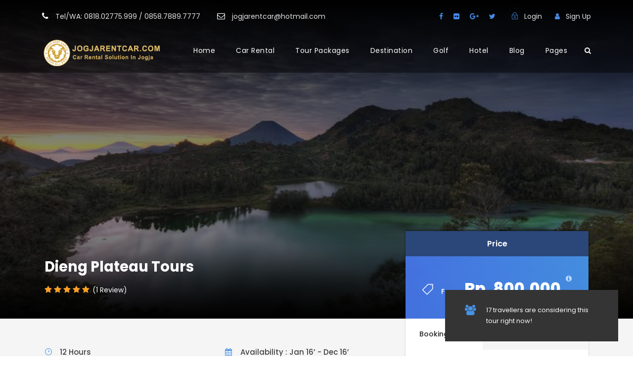

--- FILE ---
content_type: text/css
request_url: https://www.jogjarentcar.com/wp-content/uploads/tourmaster-style-custom.css?1652588216&ver=6.9
body_size: 3541
content:
.tourmaster-item-mgb{ margin-bottom: 40px; } .tourmaster-container{ max-width: 1180px; margin-left: auto; margin-right: auto; } 
.tourmaster-container{ padding-left: 20px; padding-right: 20px; } 
.tourmaster-item-pdlr{ padding-left: 20px; padding-right: 20px; }.tourmaster-item-mglr{ margin-left: 20px; margin-right: 20px; }.tourmaster-item-rvpdlr{ margin-left: -20px; margin-right: -20px; } 
.tourmaster-invoice-logo{ width: 250px; } 
.tourmaster-single-header-title-wrap{ padding-top: 500px; } 
.tourmaster-single-header-title-wrap{ padding-bottom: 45px; } 
.tourmaster-single-header-background-overlay{ opacity: 0.1; } 
.tourmaster-single-header-top-overlay{ height: 500px; } 
.tourmaster-single-header-overlay{ height: 300px; } 
.tourmaster-user-navigation .tourmaster-user-navigation-item.tourmaster-active a, .tourmaster-user-navigation .tourmaster-user-navigation-item.tourmaster-active a:hover{ color: #485da1; }.tourmaster-user-navigation .tourmaster-user-navigation-item.tourmaster-active:before{ border-color: #485da1; }.tourmaster-body .tourmaster-user-breadcrumbs span.tourmaster-active{ color: #485da1; }.tourmaster-user-content-block .tourmaster-user-content-title{ color: #485da1; }.tourmaster-notification-box, .tourmaster-user-update-notification{ background: #485da1; }body a.tourmaster-button, body a.tourmaster-button:hover, body a.tourmaster-button:active, body a.tourmaster-button:focus, body input[type="button"].tourmaster-button, body input[type="button"].tourmaster-button:hover, body input[type="submit"].tourmaster-button, body input[type="submit"].tourmaster-button:hover{ background-color: #485da1; }.goodlayers-payment-form form input.goodlayers-payment-button[type="submit"], .goodlayers-payment-form form button{ background-color: #485da1; }.tourmaster-body .tourmaster-pagination a:hover, .tourmaster-body .tourmaster-pagination a.tourmaster-active, .tourmaster-body .tourmaster-pagination span{ background-color: #485da1; }.tourmaster-body .tourmaster-filterer-wrap a:hover, .tourmaster-body .tourmaster-filterer-wrap a.tourmaster-active{ color: #485da1; }table.tourmaster-my-booking-table .tourmaster-my-booking-title, table.tourmaster-my-booking-table .tourmaster-my-booking-title:hover{ color: #485da1; } .tourmaster-template-wrapper-user .tourmaster-my-booking-filter a:hover, .tourmaster-template-wrapper-user .tourmaster-my-booking-filter a.tourmaster-active{ color: #485da1; } table.tourmaster-my-booking-table a.tourmaster-my-booking-action{ background: #485da1; } .tourmaster-user-content-inner-my-booking-single .tourmaster-my-booking-single-title, .tourmaster-user-review-table .tourmaster-user-review-action{ color: #485da1; }.tourmaster-review-form .tourmaster-review-form-title{ color: #485da1; }.tourmaster-wish-list-item .tourmaster-wish-list-item-title, .tourmaster-wish-list-item .tourmaster-wish-list-item-title:hover{ color: #485da1; }.tourmaster-body .ui-datepicker table tr td a.ui-state-active, .tourmaster-body .ui-datepicker table tr td a:hover, .tourmaster-body .ui-datepicker table tr td.tourmaster-highlight a, .tourmaster-body .ui-datepicker table tr td.tourmaster-highlight span{ background: #485da1; } .tourmaster-body .ui-datepicker select{ color: #485da1 } .tourmaster-form-field .tourmaster-combobox-wrap:after{ color: #485da1; } .tourmaster-login-form .tourmaster-login-lost-password a, .tourmaster-login-form .tourmaster-login-lost-password a:hover, .tourmaster-login-bottom .tourmaster-login-bottom-link, .tourmaster-register-bottom .tourmaster-register-bottom-link{ color: #485da1; }.tourmaster-tour-search-item .tourmaster-type-filter-more-button{ color: #485da1; }.tourmaster-payment-method-wrap .tourmaster-payment-paypal > img:hover, .tourmaster-payment-method-wrap .tourmaster-payment-credit-card > img:hover{ border-color: #485da1; }.tourmaster-tour-category-grid-3 .tourmaster-tour-category-count{ background-color: #485da1; }.tourmaster-tour-search-item-style-2 .tourmaster-type-filter-term .tourmaster-type-filter-display i{ color: #485da1; } 
.tourmaster-payment-billing-copy-text{ color: #4674e7; }.tourmaster-tour-booking-bar-price-breakdown-link{ color: #4674e7; }.tourmaster-tour-booking-bar-coupon-wrap .tourmaster-tour-booking-bar-coupon-validate, .tourmaster-tour-booking-bar-coupon-wrap .tourmaster-tour-booking-bar-coupon-validate:hover{ color: #4674e7; }.tourmaster-tour-booking-bar-summary .tourmaster-tour-booking-bar-date-edit{ color: #4674e7; }.tourmaster-payment-complete-wrap .tourmaster-payment-complete-icon,.tourmaster-payment-complete-wrap .tourmaster-payment-complete-thank-you{ color: #4674e7; }.tourmaster-tour-search-wrap input.tourmaster-tour-search-submit[type="submit"]{ background: #4674e7; }.tourmaster-payment-step-item.tourmaster-checked .tourmaster-payment-step-item-icon,.tourmaster-payment-step-item.tourmaster-enable .tourmaster-payment-step-item-icon{ color: #4674e7; }.gdlr-core-flexslider.tourmaster-nav-style-rect .flex-direction-nav li a{ background-color: #4674e7; }body.tourmaster-template-payment a.tourmaster-button{ background-color: #4674e7; }.tourmaster-tour-item .tourmaster-tour-grid .tourmaster-tour-price-bottom-wrap .tourmaster-tour-price, .tourmaster-tour-item .tourmaster-tour-grid .tourmaster-tour-price-bottom-wrap .tourmaster-tour-discount-price{ color: #4674e7; }.tourmaster-payment-service-form-wrap .tourmaster-payment-service-form-price-wrap{ color: #4674e7; } 
.tourmaster-tour-info-wrap .tourmaster-tour-info i{ color: #4692e7; }.tourmaster-tour-info-wrap .tourmaster-tour-info svg{ fill: #4692e7; }.tourmaster-tour-modern.tourmaster-with-thumbnail .tourmaster-tour-price .tourmaster-tail, .tourmaster-tour-modern.tourmaster-with-thumbnail .tourmaster-tour-discount-price{ color: #4692e7; }.tourmaster-tour-item .tourmaster-tour-view-more,.tourmaster-tour-item .tourmaster-tour-view-more:hover{ background: #4692e7; }.single-tour .tourmaster-datepicker-wrap:after,.single-tour .tourmaster-combobox-wrap:after,.single-tour .tourmaster-tour-info-wrap .tourmaster-tour-info i, .tourmaster-form-field .tourmaster-combobox-list-display:after{ color: #4692e7; }.tourmaster-payment-step-item.tourmaster-current .tourmaster-payment-step-item-icon{ background: #4692e7; }.tourmaster-review-content-pagination span:hover,.tourmaster-review-content-pagination span.tourmaster-active{ background: #4692e7; }.tourmaster-content-navigation-item-outer .tourmaster-content-navigation-slider{ background: #4692e7; }.tourmaster-tour-category-grid.tourmaster-with-thumbnail .tourmaster-tour-category-count, .tourmaster-body .tourmaster-tour-category-grid .tourmaster-tour-category-head-link{ color: #4692e7; }.tourmaster-tour-category-grid.tourmaster-with-thumbnail .tourmaster-tour-category-head-divider, .tourmaster-tour-category-grid-2.tourmaster-with-thumbnail .tourmaster-tour-category-head-divider{ border-color: #4692e7; }.tourmaster-tour-booking-date > i, .tourmaster-tour-booking-room > i, .tourmaster-tour-booking-people > i, .tourmaster-tour-booking-submit > i,.tourmaster-tour-booking-package > i, .tourmaster-tour-style-1 .tourmaster-tour-booking-bar-wrap .tourmaster-view-count i, .tourmaster-save-wish-list-icon-wrap .tourmaster-icon-active{ color: #4692e7; }.tourmaster-tour-booking-next-sign:before, .tourmaster-tour-booking-next-sign span, .tourmaster-tour-booking-next-sign:after{ background-color: #4692e7; }.tourmaster-tour-item .tourmaster-tour-grid .tourmaster-tour-discount-price, .tourmaster-tour-item .tourmaster-tour-grid .tourmaster-tour-price .tourmaster-tail{ color: #4692e7; }.tourmaster-body .tourmaster-tour-order-filterer-style a:hover svg,.tourmaster-body .tourmaster-tour-order-filterer-style a.tourmaster-active svg{ fill: #4692e7; }.tourmaster-body .tourmaster-tour-order-filterer-style a:hover, .tourmaster-body .tourmaster-tour-order-filterer-style a.tourmaster-active, .tourmaster-urgency-message .tourmaster-urgency-message-icon, .tourmaster-payment-receipt-deposit-option label input:checked + span, .tourmaster-tour-booking-bar-deposit-option label input:checked + span, .tourmaster-type-filter-term input:checked + .tourmaster-type-filter-display{ color: #4692e7; }.tourmaster-body.tourmaster-template-search .tourmaster-pagination a:hover, .tourmaster-body.tourmaster-template-search .tourmaster-pagination a.tourmaster-active, .tourmaster-body.tourmaster-template-search .tourmaster-pagination span{ background-color: #4692e7; } 
body .tourmaster-tour-booking-submit input[type="submit"], body .tourmaster-tour-booking-submit input[type="submit"]:hover,body .tourmaster-tour-booking-submit .tourmaster-button, body .tourmaster-enquiry-form .tourmaster-button,.tourmaster-header-price .tourmaster-header-price-overlay{ background: #4675e7;  background: -webkit-linear-gradient(left, #4675e7 , #4692e7);  background: -o-linear-gradient(right, #4675e7, #4692e7);  background: -moz-linear-gradient(right, #4675e7, #4692e7);  background: linear-gradient(to right, #4675e7 , #4692e7); } 
.tourmaster-tour-style-1 .tourmaster-header-price .tourmaster-header-price-ribbon, .tourmaster-tour-style-1 .tourmaster-header-price .tourmaster-header-enquiry-ribbon{ background: #2c487a; background: rgba(44, 72, 122, 0.9); }.tourmaster-tour-style-1 .tourmaster-tour-booking-bar-wrap.tourmaster-top .tourmaster-header-price .tourmaster-header-price-ribbon,.tourmaster-tour-style-1 .tourmaster-tour-booking-bar-wrap.tourmaster-bottom .tourmaster-header-price .tourmaster-header-price-ribbon,.tourmaster-tour-style-1 .tourmaster-tour-booking-bar-wrap.tourmaster-lock .tourmaster-header-price .tourmaster-header-price-ribbon,.tourmaster-tour-style-1 .tourmaster-tour-booking-bar-wrap.tourmaster-fixed .tourmaster-header-price .tourmaster-header-price-ribbon{ background: #2c487a; } 
.tourmaster-header-price .tourmaster-header-price-ribbon, .tourmaster-header-price .tourmaster-tour-price-wrap, .tourmaster-header-price .tourmaster-header-enquiry{ color: #ffffff; } 
.tourmaster-header-price .tourmaster-tour-price-wrap.tourmaster-discount .tourmaster-tour-price, .tourmaster-header-price .tourmaster-tour-price-info{ color: #b9daff; } 
.tourmaster-wish-list-remove-item{ color: #ba4a4a; }.tourmaster-notification-box.tourmaster-failure, .tourmaster-user-update-notification.tourmaster-failure{ background: #ba4a4a; }.tourmaster-tour-booking-submit-error, .tourmaster-tour-booking-error-max-people{ background: #ba4a4a; }.tourmaster-tour-booking-bar-coupon-wrap .tourmaster-tour-booking-coupon-message.tourmaster-failed{ background-color: #ba4a4a; } 
.tourmaster-tour-rating i, .tourmaster-review-form .tourmaster-review-form-rating, .tourmaster-single-review-content .tourmaster-single-review-detail-rating i, .tourmaster-tour-review-item .tourmaster-tour-review-item-rating i, .tourmaster-tour-search-field-rating .tourmaster-rating-select{ color: #ffa127; } 
.tourmaster-user-top-bar-nav-inner{ background-color: #ffffff; } 
body .tourmaster-user-top-bar-nav .tourmaster-user-top-bar-nav-item{ border-color: #e6e6e6; } 
body .tourmaster-user-top-bar-nav .tourmaster-user-top-bar-nav-item a, body .tourmaster-user-top-bar-nav .tourmaster-user-top-bar-nav-item a:hover{ color: #878787; } 
.tourmaster-template-wrapper-user{ background-color: #f3f3f3; } 
.tourmaster-user-navigation{ background: #ffffff; } 
.tourmaster-user-navigation .tourmaster-user-navigation-head{ color: #3f3f3f; } 
.tourmaster-user-navigation .tourmaster-user-navigation-item a, .tourmaster-user-navigation .tourmaster-user-navigation-item a:hover{ color: #7d7d7d; } 
.tourmaster-user-navigation .tourmaster-user-navigation-item-sign-out{ border-color: #e5e5e5; } 
.tourmaster-body .tourmaster-user-breadcrumbs a, .tourmaster-body .tourmaster-user-breadcrumbs a:hover, .tourmaster-body .tourmaster-user-breadcrumbs span{ color: #a5a5a5; } 
.tourmaster-user-content-block{ background-color: #ffffff; } 
.tourmaster-user-content-block .tourmaster-user-content-title-link, .tourmaster-user-content-block .tourmaster-user-content-title-link:hover{ color: #9e9e9e; } 
.tourmaster-user-content-block .tourmaster-user-content-title-wrap, table.tourmaster-table th, .tourmaster-template-wrapper table.tourmaster-table tr td{ border-color: #e8e8e8; } 
.tourmaster-my-profile-info .tourmaster-head, .tourmaster-my-profile-info .tourmaster-tail, .tourmaster-edit-profile-wrap .tourmaster-head, table.tourmaster-table th, table.tourmaster-table td{ color: #545454; }.tourmaster-user-content-inner-my-booking-single .tourmaster-my-booking-single-field{ color: #545454; } 
table.tourmaster-my-booking-table .tourmaster-my-booking-price{ color: #424242; } 
.tourmaster-template-wrapper-user .tourmaster-my-booking-filter a{ color: #a5a5a5; } 
.tourmaster-booking-status, .tourmaster-user-review-status.tourmaster-status-submitted{ color: #acacac; } 
.tourmaster-booking-status.tourmaster-status-pending, .tourmaster-user-review-status.tourmaster-status-pending{ color: #24a04a; } 
.tourmaster-booking-status.tourmaster-status-online-paid{ color: #cd9b45; } 
.tourmaster-booking-status.tourmaster-status-wait-for-approval{ color: #5b9dd9; } 
.tourmaster-booking-status.tourmaster-status-deposit-paid{ color: #e0724e; } 
.tourmaster-my-booking-single-sidebar .tourmaster-my-booking-single-payment-button, .tourmaster-my-booking-single-sidebar .tourmaster-my-booking-single-payment-button:hover{ background-color: #48a198; } 
.tourmaster-invoice-head{ color: #121212; } 
.tourmaster-invoice-price-head, .tourmaster-invoice-payment-info{ background-color: #f3f3f3; } 
.tourmaster-invoice-price-head, .tourmaster-invoice-payment-info{ color: #454545; } 
.tourmaster-invoice-price .tourmaster-head, .tourmaster-invoice-total-price{ color: #7b7b7b; } 
.tourmaster-invoice-price .tourmaster-tail{ color: #1e1e1e; } 
.tourmaster-payment-traveller-info-wrap .tourmaster-head, .tourmaster-payment-contact-wrap .tourmaster-head, .tourmaster-payment-billing-wrap .tourmaster-head, .tourmaster-payment-additional-note-wrap .tourmaster-head, .tourmaster-payment-detail-wrap .tourmaster-payment-detail, .tourmaster-payment-detail-notes-wrap .tourmaster-payment-detail, .tourmaster-payment-traveller-detail .tourmaster-payment-detail{ color: #5c5c5c; }.goodlayers-payment-form .goodlayers-payment-form-field .goodlayers-payment-field-head{ color: #5c5c5c; } 
.tourmaster-body .tourmaster-form-field input[type="text"], .tourmaster-body .tourmaster-form-field input[type="email"], .tourmaster-body .tourmaster-form-field input[type="password"], .tourmaster-body .tourmaster-form-field textarea, .tourmaster-body .tourmaster-form-field select, .tourmaster-body .tourmaster-form-field input[type="text"]:focus, .tourmaster-form-field.tourmaster-with-border .tourmaster-combobox-list-display, .tourmaster-form-field .tourmaster-combobox-list-wrap ul, .tourmaster-body .tourmaster-form-field input[type="email"]:focus, .tourmaster-body .tourmaster-form-field input[type="password"]:focus, .tourmaster-body .tourmaster-form-field textarea:focus{ color: #545454; }.goodlayers-payment-form .goodlayers-payment-form-field input[type="text"]{ color: #545454; } 
.tourmaster-body .tourmaster-form-field input[type="text"], .tourmaster-body .tourmaster-form-field input[type="email"], .tourmaster-body .tourmaster-form-field input[type="password"], .tourmaster-body .tourmaster-form-field textarea, .tourmaster-body .tourmaster-form-field select, .tourmaster-body .tourmaster-form-field input[type="text"]:focus, .tourmaster-body .tourmaster-form-field input[type="email"]:focus, .tourmaster-body .tourmaster-form-field input[type="password"]:focus, .tourmaster-body .tourmaster-form-field textarea:focus{ background: #ffffff; }.goodlayers-payment-form .goodlayers-payment-form-field input[type="text"]{ background-color: #ffffff; } 
.tourmaster-form-field.tourmaster-with-border input.tourmaster-validate-error[type="text"], .tourmaster-form-field.tourmaster-with-border input.tourmaster-validate-error[type="email"], .tourmaster-form-field.tourmaster-with-border input.tourmaster-validate-error[type="password"], .tourmaster-form-field.tourmaster-with-border textarea.tourmaster-validate-error, .tourmaster-form-field.tourmaster-with-border select.tourmaster-validate-error{ background-color: #fff9f9; }.tourmaster-form-field.tourmaster-with-border input.tourmaster-validate-error[type="text"]:focus, .tourmaster-form-field.tourmaster-with-border input.tourmaster-validate-error[type="email"]:focus, .tourmaster-form-field.tourmaster-with-border input.tourmaster-validate-error[type="password"]:focus, .tourmaster-form-field.tourmaster-with-border textarea.tourmaster-validate-error:focus, .tourmaster-form-field.tourmaster-with-border select.tourmaster-validate-error:focus{ background-color: #fff9f9; } 
.tourmaster-form-field.tourmaster-with-border input[type="text"], .tourmaster-form-field.tourmaster-with-border input[type="email"], .tourmaster-form-field.tourmaster-with-border input[type="password"], .tourmaster-form-field.tourmaster-with-border textarea, .tourmaster-form-field.tourmaster-with-border select{ border-color: #e6e6e6; }.goodlayers-payment-form .goodlayers-payment-form-field input[type="text"]{ border-color: #e6e6e6; } 
.tourmaster-tour-search-item-style-2 .tourmaster-type-filter-term .tourmaster-type-filter-display i{ border-color: #cccccc; } 
.tourmaster-form-field .tourmaster-file-label-text{ background-color: #f3f3f3; } 
.tourmaster-form-field .tourmaster-file-label-text{ color: #a6a6a6; } 
.tourmaster-body .ui-datepicker{ background-color: #f5f5f5; } 
.tourmaster-body .ui-datepicker{ border-color: #ebebeb; } 
.tourmaster-body .ui-datepicker table tr th{ color: #808080; } 
.tourmaster-body .ui-datepicker table tr td a, .tourmaster-body .ui-datepicker-prev, .tourmaster-body .ui-datepicker-next{ background-color: #ffffff; } 
.tourmaster-body .ui-datepicker table tr td a, .tourmaster-body .ui-datepicker-prev, .tourmaster-body .ui-datepicker-next{ color: #5b5b5b; } 
.tourmaster-body .ui-datepicker table tr td a.ui-state-disable{ color: #c0c0c0; }.tourmaster-body .ui-datepicker-prev.ui-state-disabled, .tourmaster-body .ui-datepicker-next.ui-state-disabled, .tourmaster-body .ui-datepicker table tr td{ color: #c0c0c0; } 
.tourmaster-tour-style-1 .tourmaster-tour-booking-bar-inner, .tourmaster-tour-style-2 .tourmaster-tour-booking-bar-outer, .tourmaster-form-field .tourmaster-combobox-list-wrap ul, .tourmaster-template-payment .tourmaster-tour-booking-bar-wrap{ background-color: #ffffff; } 
.tourmaster-tour-booking-date .tourmaster-tour-booking-date-display, .tourmaster-tour-booking-bar-wrap .tourmaster-view-count{ color: #333333; }.tourmaster-tour-booking-bar-wrap .tourmaster-save-wish-list{ color: #333333; }.tourmaster-tour-booking-people-container .tourmaster-tour-booking-room-text{ color: #333333; } 
.tourmaster-tour-booking-bar-wrap .tourmaster-save-wish-list{ background-color: #fbfbfb; } 
.tourmaster-tour-booking-bar-wrap .tourmaster-booking-bottom, .tourmaster-tour-booking-bar-wrap .tourmaster-save-wish-list{ border-color: #ebebeb; } 
.tourmaster-tour-booking-bar-wrap .tourmaster-tour-booking-bar-summary-title{ color: #000000; } 
.tourmaster-tour-booking-bar-summary-info, .tourmaster-tour-booking-bar-summary-people-amount, .tourmaster-tour-booking-bar-summary-room-text{ color: #414141; } 
.tourmaster-price-breakdown, .tourmaster-tour-booking-bar-total-price-wrap{ color: #515151; } 
.tourmaster-tour-booking-bar-total-price, .tourmaster-tour-booking-bar-deposit-text{ color: #242424; } 
.tourmaster-payment-receipt-deposit-option label input + span, .tourmaster-tour-booking-bar-deposit-option label input + span, .tourmaster-tour-booking-bar-total-price-wrap.tourmaster-deposit, .tourmaster-tour-booking-bar-total-price-wrap.tourmaster-deposit .tourmaster-tour-booking-bar-total-price{ color: #a1a1a1; } 
.tourmaster-payment-head .tourmaster-payment-title{ color: #ffffff; } 
.tourmaster-payment-head .tourmaster-payment-head-overlay-opacity{ background-color: rgba(0, 0, 0, 0.5); } 
.tourmaster-payment-step-item .tourmaster-payment-step-item-title{ color: #ffffff; } 
.tourmaster-payment-complete-wrap,.tourmaster-payment-method-wrap{ background-color: #f5f5f5; } 
.tourmaster-payment-complete-wrap .tourmaster-payment-complete-head, .tourmaster-payment-method-wrap .tourmaster-payment-method-title, .tourmaster-payment-method-wrap .tourmaster-payment-method-or{ color: #262626; } 
.tourmaster-payment-complete-wrap .tourmaster-payment-complete-bottom-text, .tourmaster-payment-complete-wrap .tourmaster-payment-complete-head, .tourmaster-payment-method-wrap .tourmaster-payment-method-title{ border-color: #e3e3e3; } 
.tourmaster-payment-service-form-wrap{ background-color: #f5f5f5; } 
.tourmaster-payment-service-form-wrap .tourmaster-payment-service-form-title{ color: #1a1a1a; } 
.tourmaster-payment-service-form-wrap .tourmaster-payment-service-form-title{ border-color: #e3e3e3; } 
.tourmaster-payment-service-form-wrap .tourmaster-payment-service-form-item-title{ color: #6a6a6a; } 
.tourmaster-template-search .tourmaster-template-wrapper, .tourmaster-template-archive .tourmaster-template-wrapper{ background-color: #f3f3f3; } 
.tourmaster-single-search-not-found-wrap .tourmaster-single-search-not-found-inner{ background-color: #f6f6f6; } 
.tourmaster-single-search-not-found-wrap .tourmaster-single-search-not-found-title{ color: #cccccc; } 
.tourmaster-single-search-not-found-wrap .tourmaster-single-search-not-found-caption{ color: #a8a8a8; } 
.tourmaster-single-header-top-overlay, .tourmaster-payment-head .tourmaster-payment-head-top-overlay{ background: -webkit-linear-gradient(to top, rgba(0, 0, 0, 0), rgba(0, 0, 0, 1)); background: -o-linear-gradient(to top, rgba(0, 0, 0, 0), rgba(0, 0, 0, 1)); background: -moz-linear-gradient(to top, rgba(0, 0, 0, 0), rgba(0, 0, 0, 1)); background: linear-gradient(to top, rgba(0, 0, 0, 0), rgba(0, 0, 0, 1)); }.tourmaster-single-header-overlay, .tourmaster-payment-head .tourmaster-payment-head-overlay{ background: -webkit-linear-gradient(to bottom, rgba(0, 0, 0, 0), rgba(0, 0, 0, 1)); background: -o-linear-gradient(to bottom, rgba(0, 0, 0, 0), rgba(0, 0, 0, 1)); background: -moz-linear-gradient(to bottom, rgba(0, 0, 0, 0), rgba(0, 0, 0, 1)); background: linear-gradient(to bottom, rgba(0, 0, 0, 0), rgba(0, 0, 0, 1)); } 
.single-tour .tourmaster-tour-info-outer{ background-color: #f5f5f5; } 
.single-tour .tourmaster-tour-info-wrap .tourmaster-tour-info{ color: #414141; } 
.tourmaster-single-review-head .tourmaster-tour-rating-text, .tourmaster-single-review-sort-by .tourmaster-head, .tourmaster-single-review-content .tourmaster-single-review-user-name, .tourmaster-single-review-content .tourmaster-single-review-user-type{ color: #272727; } 
.tourmaster-single-review-content .tourmaster-single-review-detail-date{ color: #a3a3a3; } 
.tourmaster-review-content-pagination span{ color: #696969; } 
.tourmaster-review-content-pagination span{ background-color: #f3f3f3; } 
.tourmaster-payment-step-item .tourmaster-payment-step-item-icon{ background: #161616; } 
.tourmaster-tour-style-1 .tourmaster-booking-tab-title{ background-color: #f5f5f5; } 
.tourmaster-booking-tab-title-item{ color: #929292; } 
.tourmaster-booking-tab-title-item.tourmaster-active{ color: #242424; } 
.tourmaster-tour-style-2 .tourmaster-booking-tab-title-item.tourmaster-active{ border-color: #234076; } 
.tourmaster-enquiry-form .tourmaster-enquiry-form-message.tourmaster-success{ background-color: #f1f8ff; } 
.tourmaster-enquiry-form .tourmaster-enquiry-form-message.tourmaster-success{ border-color: #e1ebfe; } 
.tourmaster-enquiry-form .tourmaster-enquiry-form-message.tourmaster-success{ color: #758ea8; } 
.tourmaster-enquiry-form .tourmaster-enquiry-form-message.tourmaster-failed{ background-color: #fff1f1; } 
.tourmaster-enquiry-form .tourmaster-enquiry-form-message.tourmaster-failed{ border-color: #fee1e1; } 
.tourmaster-urgency-message{ color: #ffffff; } 
.tourmaster-urgency-message{ background-color: #343434; } 
.tourmaster-enquiry-form .tourmaster-enquiry-form-message.tourmaster-failed{ color: #a87575; } 
.tourmaster-tour-item .tourmaster-tour-title a{ color: #333333; } 
.tourmaster-tour-item .tourmaster-tour-title a:hover{ color: #333333; } 
.tourmaster-tour-order-filterer-wrap{ background-color: #ffffff; } 
.tourmaster-tour-order-filterer-wrap .tourmaster-combobox-wrap select{ background-color: #ffffff; } 
.tourmaster-body .tourmaster-tour-order-filterer-style a{ color: #adadad; } 
.tourmaster-tour-medium.tourmaster-tour-frame .tourmaster-tour-medium-inner, .tourmaster-tour-full.tourmaster-tour-frame .tourmaster-tour-content-wrap, .tourmaster-tour-grid.tourmaster-tour-frame .tourmaster-tour-content-wrap{ background: #ffffff; } 
.tourmaster-tour-item .tourmaster-tour-discount-price, .tourmaster-tour-item .tourmaster-tour-price .tourmaster-tail{ color: #1b1b1b; } 
.tourmaster-tour-item .tourmaster-tour-price-wrap.tourmaster-discount .tourmaster-tour-price, .tourmaster-tour-item .tourmaster-tour-price-wrap.tourmaster-discount .tourmaster-tour-price .tourmaster-tail{ color: #aaaaaa; } 
.tourmaster-tour-grid .tourmaster-tour-price-bottom-wrap{ background-color: #e7e7e7; } 
.tourmaster-tour-grid .tourmaster-tour-price-bottom-wrap .tourmaster-tour-price-head{ color: #5c5c5c; } 
.tourmaster-tour-grid .tourmaster-tour-price-bottom-wrap.tourmaster-with-discount .tourmaster-tour-price{ color: #989898; } 
.tourmaster-lightbox-wrapper .tourmaster-lightbox-content-wrap{ background-color: #ffffff; } 
.tourmaster-lightbox-wrapper h3, .tourmaster-lightbox-wrapper .tourmaster-lightbox-title, .tourmaster-lightbox-wrapper .tourmaster-lightbox-close, .tourmaster-payment-receipt-field .tourmaster-head, .tourmaster-login-bottom .tourmaster-login-bottom-title{ color: #0e0e0e; } 
.tourmaster-login-form label, .tourmaster-login-form2 label, .tourmaster-lost-password-form label, .tourmaster-reset-password-form label, .tourmaster-register-form .tourmaster-profile-field .tourmaster-head{ color: #5c5c5c; } .tourmaster-review-form .tourmaster-review-form-description .tourmaster-tail, .tourmaster-review-form .tourmaster-review-form-traveller-type .tourmaster-tail{ color: #5c5c5c; } 
.tourmaster-tour-review-item .tourmaster-tour-review-item-title a, .tourmaster-tour-review-item .tourmaster-tour-review-item-title a:hover{ color: #313131; } 
.tourmaster-tour-review-item .tourmaster-tour-review-item-user{ color: #5f5f5f; } 
.tourmaster-content-navigation-item-outer{ background-color: #ebebeb; } 
.tourmaster-content-navigation-item .tourmaster-content-navigation-tab{ color: #9a9a9a; } 
.tourmaster-content-navigation-item .tourmaster-content-navigation-tab.tourmaster-active, .tourmaster-content-navigation-item .tourmaster-content-navigation-tab:hover{ color: #1b1b1b; } 
.tourmaster-tour-search-item-head .tourmaster-tour-search-item-head-title, .tourmaster-tour-search-item .tourmaster-type-filter-title, .tourmaster-tour-search-item-style-2 .tourmaster-type-filter-title i.icon_plus{ color: #383838; } 
.tourmaster-tour-search-item .tourmaster-type-filter-title i, .tourmaster-tour-search-item-head .tourmaster-tour-search-item-head-title i{ color: #a69371; } 
.tourmaster-tour-search-wrap .tourmaster-tour-search-field input[type="text"], .tourmaster-tour-search-wrap .tourmaster-tour-search-field input[type="text"]:focus, .tourmaster-tour-search-wrap .tourmaster-tour-search-field select{ background-color: #f3f3f3; } 
.tourmaster-tour-search-wrap .tourmaster-tour-search-field input[type="text"], .tourmaster-tour-search-item-style-2 .tourmaster-tour-search-wrap .tourmaster-datepicker-wrap:after, .tourmaster-tour-search-wrap .tourmaster-tour-search-field select{ border-color: #f3f3f3; } 
.tourmaster-tour-search-wrap .tourmaster-tour-search-title{ color: #ffffff; } 
.tourmaster-tour-search-wrap .tourmaster-tour-search-field label{ color: #383838; } 
.tourmaster-tour-search-wrap .tourmaster-tour-search-field input[type="text"], .tourmaster-tour-search-wrap .tourmaster-tour-search-field input[type="text"]:focus, .tourmaster-tour-search-wrap .tourmaster-tour-search-field select{ color: #7f7f7f; }.tourmaster-tour-search-wrap input::-webkit-input-placeholder{  color: #7f7f7f; }.tourmaster-tour-search-wrap input::-moz-placeholder{  color: #7f7f7f; }.tourmaster-tour-search-wrap input:-ms-input-placeholder{  color: #7f7f7f; }.tourmaster-tour-search-wrap input:-moz-placeholder{  color: #7f7f7f; } 
.tourmaster-tour-search-wrap .tourmaster-datepicker-wrap:after, .tourmaster-tour-search-wrap .tourmaster-tour-search-field-inner:after, .tourmaster-tour-search-wrap .tourmaster-combobox-wrap:after{ color: #383838; } 
.tourmaster-tour-search-wrap.tourmaster-with-frame{ background-color: #ffffff; } 
.tourmaster-type-filter-term .tourmaster-type-filter-display, .tourmaster-search-style-2 .tourmaster-tour-order-filterer-wrap .tourmaster-combobox-wrap select, .tourmaster-search-style-2 .tourmaster-tour-search-field-keywords .tourmaster-tour-search-field-inner:after, .tourmaster-search-style-2 .tourmaster-tour-search-field .tourmaster-combobox-wrap:after{ color: #878787; } 
